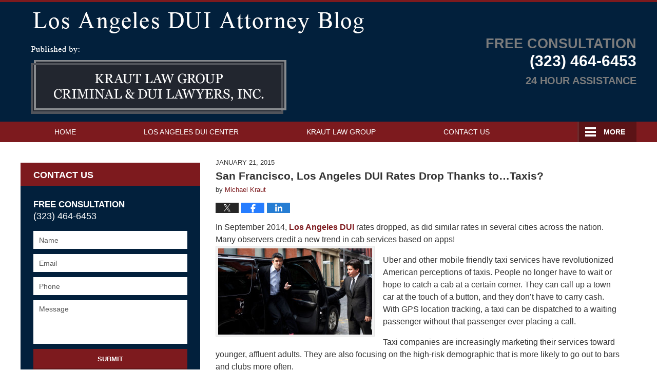

--- FILE ---
content_type: text/html; charset=UTF-8
request_url: https://www.losangelesduiattorneyblog.com/san-francisco-los-angeles-dui-rates-drop-thanks-totaxis/
body_size: 13873
content:
<!DOCTYPE html>
<html class="no-js displaymode-full" itemscope itemtype="http://schema.org/Blog" lang="en-US">
	<head prefix="og: http://ogp.me/ns# article: http://ogp.me/ns/article#" >
		<meta http-equiv="Content-Type" content="text/html; charset=utf-8" />
		<title>San Francisco, Los Angeles DUI Rates Drop Thanks to…Taxis? &#8212; Los Angeles DUI Attorney Blog &#8212; January 21, 2015</title>
		<meta name="viewport" content="width=device-width, initial-scale=1.0" />

		<link rel="stylesheet" type="text/css" media="all" href="/jresources/v/20250616221317/css/main.css" />


		<script type="text/javascript">
			document.documentElement.className = document.documentElement.className.replace(/\bno-js\b/,"js");
		</script>

		<meta name="referrer" content="origin" />
		<meta name="referrer" content="unsafe-url" />

		<meta name='robots' content='index, follow, max-image-preview:large, max-snippet:-1, max-video-preview:-1' />
	<style>img:is([sizes="auto" i], [sizes^="auto," i]) { contain-intrinsic-size: 3000px 1500px }</style>
	
	<!-- This site is optimized with the Yoast SEO plugin v25.7 - https://yoast.com/wordpress/plugins/seo/ -->
	<meta name="description" content="In September 2014, Los Angeles DUI rates dropped, as did similar rates in several cities across the nation. Many observers credit a new trend in cab &#8212; January 21, 2015" />
	<link rel="canonical" href="https://www.losangelesduiattorneyblog.com/san-francisco-los-angeles-dui-rates-drop-thanks-totaxis/" />
	<meta name="twitter:label1" content="Written by" />
	<meta name="twitter:data1" content="Michael Kraut" />
	<meta name="twitter:label2" content="Est. reading time" />
	<meta name="twitter:data2" content="2 minutes" />
	<!-- / Yoast SEO plugin. -->


<link rel='dns-prefetch' href='//stats.wp.com' />
<link rel='dns-prefetch' href='//v0.wordpress.com' />
<link rel="alternate" type="application/rss+xml" title="Los Angeles DUI Attorney Blog &raquo; Feed" href="https://www.losangelesduiattorneyblog.com/feed/" />
<link rel="alternate" type="application/rss+xml" title="Los Angeles DUI Attorney Blog &raquo; Comments Feed" href="https://www.losangelesduiattorneyblog.com/comments/feed/" />
<script type="text/javascript">
/* <![CDATA[ */
window._wpemojiSettings = {"baseUrl":"https:\/\/s.w.org\/images\/core\/emoji\/16.0.1\/72x72\/","ext":".png","svgUrl":"https:\/\/s.w.org\/images\/core\/emoji\/16.0.1\/svg\/","svgExt":".svg","source":{"concatemoji":"https:\/\/www.losangelesduiattorneyblog.com\/wp-includes\/js\/wp-emoji-release.min.js?ver=7f08c3448240c80842b50f945023b5cf"}};
/*! This file is auto-generated */
!function(s,n){var o,i,e;function c(e){try{var t={supportTests:e,timestamp:(new Date).valueOf()};sessionStorage.setItem(o,JSON.stringify(t))}catch(e){}}function p(e,t,n){e.clearRect(0,0,e.canvas.width,e.canvas.height),e.fillText(t,0,0);var t=new Uint32Array(e.getImageData(0,0,e.canvas.width,e.canvas.height).data),a=(e.clearRect(0,0,e.canvas.width,e.canvas.height),e.fillText(n,0,0),new Uint32Array(e.getImageData(0,0,e.canvas.width,e.canvas.height).data));return t.every(function(e,t){return e===a[t]})}function u(e,t){e.clearRect(0,0,e.canvas.width,e.canvas.height),e.fillText(t,0,0);for(var n=e.getImageData(16,16,1,1),a=0;a<n.data.length;a++)if(0!==n.data[a])return!1;return!0}function f(e,t,n,a){switch(t){case"flag":return n(e,"\ud83c\udff3\ufe0f\u200d\u26a7\ufe0f","\ud83c\udff3\ufe0f\u200b\u26a7\ufe0f")?!1:!n(e,"\ud83c\udde8\ud83c\uddf6","\ud83c\udde8\u200b\ud83c\uddf6")&&!n(e,"\ud83c\udff4\udb40\udc67\udb40\udc62\udb40\udc65\udb40\udc6e\udb40\udc67\udb40\udc7f","\ud83c\udff4\u200b\udb40\udc67\u200b\udb40\udc62\u200b\udb40\udc65\u200b\udb40\udc6e\u200b\udb40\udc67\u200b\udb40\udc7f");case"emoji":return!a(e,"\ud83e\udedf")}return!1}function g(e,t,n,a){var r="undefined"!=typeof WorkerGlobalScope&&self instanceof WorkerGlobalScope?new OffscreenCanvas(300,150):s.createElement("canvas"),o=r.getContext("2d",{willReadFrequently:!0}),i=(o.textBaseline="top",o.font="600 32px Arial",{});return e.forEach(function(e){i[e]=t(o,e,n,a)}),i}function t(e){var t=s.createElement("script");t.src=e,t.defer=!0,s.head.appendChild(t)}"undefined"!=typeof Promise&&(o="wpEmojiSettingsSupports",i=["flag","emoji"],n.supports={everything:!0,everythingExceptFlag:!0},e=new Promise(function(e){s.addEventListener("DOMContentLoaded",e,{once:!0})}),new Promise(function(t){var n=function(){try{var e=JSON.parse(sessionStorage.getItem(o));if("object"==typeof e&&"number"==typeof e.timestamp&&(new Date).valueOf()<e.timestamp+604800&&"object"==typeof e.supportTests)return e.supportTests}catch(e){}return null}();if(!n){if("undefined"!=typeof Worker&&"undefined"!=typeof OffscreenCanvas&&"undefined"!=typeof URL&&URL.createObjectURL&&"undefined"!=typeof Blob)try{var e="postMessage("+g.toString()+"("+[JSON.stringify(i),f.toString(),p.toString(),u.toString()].join(",")+"));",a=new Blob([e],{type:"text/javascript"}),r=new Worker(URL.createObjectURL(a),{name:"wpTestEmojiSupports"});return void(r.onmessage=function(e){c(n=e.data),r.terminate(),t(n)})}catch(e){}c(n=g(i,f,p,u))}t(n)}).then(function(e){for(var t in e)n.supports[t]=e[t],n.supports.everything=n.supports.everything&&n.supports[t],"flag"!==t&&(n.supports.everythingExceptFlag=n.supports.everythingExceptFlag&&n.supports[t]);n.supports.everythingExceptFlag=n.supports.everythingExceptFlag&&!n.supports.flag,n.DOMReady=!1,n.readyCallback=function(){n.DOMReady=!0}}).then(function(){return e}).then(function(){var e;n.supports.everything||(n.readyCallback(),(e=n.source||{}).concatemoji?t(e.concatemoji):e.wpemoji&&e.twemoji&&(t(e.twemoji),t(e.wpemoji)))}))}((window,document),window._wpemojiSettings);
/* ]]> */
</script>
<style id='wp-emoji-styles-inline-css' type='text/css'>

	img.wp-smiley, img.emoji {
		display: inline !important;
		border: none !important;
		box-shadow: none !important;
		height: 1em !important;
		width: 1em !important;
		margin: 0 0.07em !important;
		vertical-align: -0.1em !important;
		background: none !important;
		padding: 0 !important;
	}
</style>
<link rel='stylesheet' id='wp-block-library-css' href='https://www.losangelesduiattorneyblog.com/wp-includes/css/dist/block-library/style.min.css?ver=7f08c3448240c80842b50f945023b5cf' type='text/css' media='all' />
<style id='classic-theme-styles-inline-css' type='text/css'>
/*! This file is auto-generated */
.wp-block-button__link{color:#fff;background-color:#32373c;border-radius:9999px;box-shadow:none;text-decoration:none;padding:calc(.667em + 2px) calc(1.333em + 2px);font-size:1.125em}.wp-block-file__button{background:#32373c;color:#fff;text-decoration:none}
</style>
<style id='global-styles-inline-css' type='text/css'>
:root{--wp--preset--aspect-ratio--square: 1;--wp--preset--aspect-ratio--4-3: 4/3;--wp--preset--aspect-ratio--3-4: 3/4;--wp--preset--aspect-ratio--3-2: 3/2;--wp--preset--aspect-ratio--2-3: 2/3;--wp--preset--aspect-ratio--16-9: 16/9;--wp--preset--aspect-ratio--9-16: 9/16;--wp--preset--color--black: #000000;--wp--preset--color--cyan-bluish-gray: #abb8c3;--wp--preset--color--white: #ffffff;--wp--preset--color--pale-pink: #f78da7;--wp--preset--color--vivid-red: #cf2e2e;--wp--preset--color--luminous-vivid-orange: #ff6900;--wp--preset--color--luminous-vivid-amber: #fcb900;--wp--preset--color--light-green-cyan: #7bdcb5;--wp--preset--color--vivid-green-cyan: #00d084;--wp--preset--color--pale-cyan-blue: #8ed1fc;--wp--preset--color--vivid-cyan-blue: #0693e3;--wp--preset--color--vivid-purple: #9b51e0;--wp--preset--gradient--vivid-cyan-blue-to-vivid-purple: linear-gradient(135deg,rgba(6,147,227,1) 0%,rgb(155,81,224) 100%);--wp--preset--gradient--light-green-cyan-to-vivid-green-cyan: linear-gradient(135deg,rgb(122,220,180) 0%,rgb(0,208,130) 100%);--wp--preset--gradient--luminous-vivid-amber-to-luminous-vivid-orange: linear-gradient(135deg,rgba(252,185,0,1) 0%,rgba(255,105,0,1) 100%);--wp--preset--gradient--luminous-vivid-orange-to-vivid-red: linear-gradient(135deg,rgba(255,105,0,1) 0%,rgb(207,46,46) 100%);--wp--preset--gradient--very-light-gray-to-cyan-bluish-gray: linear-gradient(135deg,rgb(238,238,238) 0%,rgb(169,184,195) 100%);--wp--preset--gradient--cool-to-warm-spectrum: linear-gradient(135deg,rgb(74,234,220) 0%,rgb(151,120,209) 20%,rgb(207,42,186) 40%,rgb(238,44,130) 60%,rgb(251,105,98) 80%,rgb(254,248,76) 100%);--wp--preset--gradient--blush-light-purple: linear-gradient(135deg,rgb(255,206,236) 0%,rgb(152,150,240) 100%);--wp--preset--gradient--blush-bordeaux: linear-gradient(135deg,rgb(254,205,165) 0%,rgb(254,45,45) 50%,rgb(107,0,62) 100%);--wp--preset--gradient--luminous-dusk: linear-gradient(135deg,rgb(255,203,112) 0%,rgb(199,81,192) 50%,rgb(65,88,208) 100%);--wp--preset--gradient--pale-ocean: linear-gradient(135deg,rgb(255,245,203) 0%,rgb(182,227,212) 50%,rgb(51,167,181) 100%);--wp--preset--gradient--electric-grass: linear-gradient(135deg,rgb(202,248,128) 0%,rgb(113,206,126) 100%);--wp--preset--gradient--midnight: linear-gradient(135deg,rgb(2,3,129) 0%,rgb(40,116,252) 100%);--wp--preset--font-size--small: 13px;--wp--preset--font-size--medium: 20px;--wp--preset--font-size--large: 36px;--wp--preset--font-size--x-large: 42px;--wp--preset--spacing--20: 0.44rem;--wp--preset--spacing--30: 0.67rem;--wp--preset--spacing--40: 1rem;--wp--preset--spacing--50: 1.5rem;--wp--preset--spacing--60: 2.25rem;--wp--preset--spacing--70: 3.38rem;--wp--preset--spacing--80: 5.06rem;--wp--preset--shadow--natural: 6px 6px 9px rgba(0, 0, 0, 0.2);--wp--preset--shadow--deep: 12px 12px 50px rgba(0, 0, 0, 0.4);--wp--preset--shadow--sharp: 6px 6px 0px rgba(0, 0, 0, 0.2);--wp--preset--shadow--outlined: 6px 6px 0px -3px rgba(255, 255, 255, 1), 6px 6px rgba(0, 0, 0, 1);--wp--preset--shadow--crisp: 6px 6px 0px rgba(0, 0, 0, 1);}:where(.is-layout-flex){gap: 0.5em;}:where(.is-layout-grid){gap: 0.5em;}body .is-layout-flex{display: flex;}.is-layout-flex{flex-wrap: wrap;align-items: center;}.is-layout-flex > :is(*, div){margin: 0;}body .is-layout-grid{display: grid;}.is-layout-grid > :is(*, div){margin: 0;}:where(.wp-block-columns.is-layout-flex){gap: 2em;}:where(.wp-block-columns.is-layout-grid){gap: 2em;}:where(.wp-block-post-template.is-layout-flex){gap: 1.25em;}:where(.wp-block-post-template.is-layout-grid){gap: 1.25em;}.has-black-color{color: var(--wp--preset--color--black) !important;}.has-cyan-bluish-gray-color{color: var(--wp--preset--color--cyan-bluish-gray) !important;}.has-white-color{color: var(--wp--preset--color--white) !important;}.has-pale-pink-color{color: var(--wp--preset--color--pale-pink) !important;}.has-vivid-red-color{color: var(--wp--preset--color--vivid-red) !important;}.has-luminous-vivid-orange-color{color: var(--wp--preset--color--luminous-vivid-orange) !important;}.has-luminous-vivid-amber-color{color: var(--wp--preset--color--luminous-vivid-amber) !important;}.has-light-green-cyan-color{color: var(--wp--preset--color--light-green-cyan) !important;}.has-vivid-green-cyan-color{color: var(--wp--preset--color--vivid-green-cyan) !important;}.has-pale-cyan-blue-color{color: var(--wp--preset--color--pale-cyan-blue) !important;}.has-vivid-cyan-blue-color{color: var(--wp--preset--color--vivid-cyan-blue) !important;}.has-vivid-purple-color{color: var(--wp--preset--color--vivid-purple) !important;}.has-black-background-color{background-color: var(--wp--preset--color--black) !important;}.has-cyan-bluish-gray-background-color{background-color: var(--wp--preset--color--cyan-bluish-gray) !important;}.has-white-background-color{background-color: var(--wp--preset--color--white) !important;}.has-pale-pink-background-color{background-color: var(--wp--preset--color--pale-pink) !important;}.has-vivid-red-background-color{background-color: var(--wp--preset--color--vivid-red) !important;}.has-luminous-vivid-orange-background-color{background-color: var(--wp--preset--color--luminous-vivid-orange) !important;}.has-luminous-vivid-amber-background-color{background-color: var(--wp--preset--color--luminous-vivid-amber) !important;}.has-light-green-cyan-background-color{background-color: var(--wp--preset--color--light-green-cyan) !important;}.has-vivid-green-cyan-background-color{background-color: var(--wp--preset--color--vivid-green-cyan) !important;}.has-pale-cyan-blue-background-color{background-color: var(--wp--preset--color--pale-cyan-blue) !important;}.has-vivid-cyan-blue-background-color{background-color: var(--wp--preset--color--vivid-cyan-blue) !important;}.has-vivid-purple-background-color{background-color: var(--wp--preset--color--vivid-purple) !important;}.has-black-border-color{border-color: var(--wp--preset--color--black) !important;}.has-cyan-bluish-gray-border-color{border-color: var(--wp--preset--color--cyan-bluish-gray) !important;}.has-white-border-color{border-color: var(--wp--preset--color--white) !important;}.has-pale-pink-border-color{border-color: var(--wp--preset--color--pale-pink) !important;}.has-vivid-red-border-color{border-color: var(--wp--preset--color--vivid-red) !important;}.has-luminous-vivid-orange-border-color{border-color: var(--wp--preset--color--luminous-vivid-orange) !important;}.has-luminous-vivid-amber-border-color{border-color: var(--wp--preset--color--luminous-vivid-amber) !important;}.has-light-green-cyan-border-color{border-color: var(--wp--preset--color--light-green-cyan) !important;}.has-vivid-green-cyan-border-color{border-color: var(--wp--preset--color--vivid-green-cyan) !important;}.has-pale-cyan-blue-border-color{border-color: var(--wp--preset--color--pale-cyan-blue) !important;}.has-vivid-cyan-blue-border-color{border-color: var(--wp--preset--color--vivid-cyan-blue) !important;}.has-vivid-purple-border-color{border-color: var(--wp--preset--color--vivid-purple) !important;}.has-vivid-cyan-blue-to-vivid-purple-gradient-background{background: var(--wp--preset--gradient--vivid-cyan-blue-to-vivid-purple) !important;}.has-light-green-cyan-to-vivid-green-cyan-gradient-background{background: var(--wp--preset--gradient--light-green-cyan-to-vivid-green-cyan) !important;}.has-luminous-vivid-amber-to-luminous-vivid-orange-gradient-background{background: var(--wp--preset--gradient--luminous-vivid-amber-to-luminous-vivid-orange) !important;}.has-luminous-vivid-orange-to-vivid-red-gradient-background{background: var(--wp--preset--gradient--luminous-vivid-orange-to-vivid-red) !important;}.has-very-light-gray-to-cyan-bluish-gray-gradient-background{background: var(--wp--preset--gradient--very-light-gray-to-cyan-bluish-gray) !important;}.has-cool-to-warm-spectrum-gradient-background{background: var(--wp--preset--gradient--cool-to-warm-spectrum) !important;}.has-blush-light-purple-gradient-background{background: var(--wp--preset--gradient--blush-light-purple) !important;}.has-blush-bordeaux-gradient-background{background: var(--wp--preset--gradient--blush-bordeaux) !important;}.has-luminous-dusk-gradient-background{background: var(--wp--preset--gradient--luminous-dusk) !important;}.has-pale-ocean-gradient-background{background: var(--wp--preset--gradient--pale-ocean) !important;}.has-electric-grass-gradient-background{background: var(--wp--preset--gradient--electric-grass) !important;}.has-midnight-gradient-background{background: var(--wp--preset--gradient--midnight) !important;}.has-small-font-size{font-size: var(--wp--preset--font-size--small) !important;}.has-medium-font-size{font-size: var(--wp--preset--font-size--medium) !important;}.has-large-font-size{font-size: var(--wp--preset--font-size--large) !important;}.has-x-large-font-size{font-size: var(--wp--preset--font-size--x-large) !important;}
:where(.wp-block-post-template.is-layout-flex){gap: 1.25em;}:where(.wp-block-post-template.is-layout-grid){gap: 1.25em;}
:where(.wp-block-columns.is-layout-flex){gap: 2em;}:where(.wp-block-columns.is-layout-grid){gap: 2em;}
:root :where(.wp-block-pullquote){font-size: 1.5em;line-height: 1.6;}
</style>
<script type="text/javascript" src="https://www.losangelesduiattorneyblog.com/wp-includes/js/jquery/jquery.min.js?ver=3.7.1" id="jquery-core-js"></script>
<script type="text/javascript" src="https://www.losangelesduiattorneyblog.com/wp-includes/js/jquery/jquery-migrate.min.js?ver=3.4.1" id="jquery-migrate-js"></script>
<link rel="https://api.w.org/" href="https://www.losangelesduiattorneyblog.com/wp-json/" /><link rel="alternate" title="JSON" type="application/json" href="https://www.losangelesduiattorneyblog.com/wp-json/wp/v2/posts/1534" /><link rel="EditURI" type="application/rsd+xml" title="RSD" href="https://www.losangelesduiattorneyblog.com/xmlrpc.php?rsd" />

<link rel='shortlink' href='https://wp.me/p4lxra-oK' />
<link rel="alternate" title="oEmbed (JSON)" type="application/json+oembed" href="https://www.losangelesduiattorneyblog.com/wp-json/oembed/1.0/embed?url=https%3A%2F%2Fwww.losangelesduiattorneyblog.com%2Fsan-francisco-los-angeles-dui-rates-drop-thanks-totaxis%2F" />
<link rel="alternate" title="oEmbed (XML)" type="text/xml+oembed" href="https://www.losangelesduiattorneyblog.com/wp-json/oembed/1.0/embed?url=https%3A%2F%2Fwww.losangelesduiattorneyblog.com%2Fsan-francisco-los-angeles-dui-rates-drop-thanks-totaxis%2F&#038;format=xml" />
	<style>img#wpstats{display:none}</style>
		<link rel="amphtml" href="https://www.losangelesduiattorneyblog.com/amp/san-francisco-los-angeles-dui-rates-drop-thanks-totaxis/" />
		<!-- Willow Authorship Tags -->
<link href="https://www.losangelescriminallawyer.pro/" rel="publisher" />
<link href="https://www.losangelescriminallawyer.pro/michael-e-kraut-managing-attorney.html" rel="author" />

<!-- End Willow Authorship Tags -->		<!-- Willow Opengraph and Twitter Cards -->
<meta name="twitter:creator" content="@LACrimeLawyer" />
<meta name="twitter:card" content="summary" />
<meta name="twitter:url" content="https://wp.me/p4lxra-oK" />
<meta name="twitter:title" content="San Francisco, Los Angeles DUI Rates Drop Thanks to…Taxis?" />
<meta name="twitter:description" content="In September 2014, Los Angeles DUI rates dropped, as did similar rates in several cities across the nation. Many observers credit a new trend in cab services based on apps! Uber and other mobile ..." />
<meta name="twitter:image" content="https://www.losangelesduiattorneyblog.com/files/2025/03/social-image-logo-og.jpg" />
<meta property="article:published_time" content="2015-01-21T18:54:10-08:00" />
<meta property="article:modified_time" content="2015-01-24T18:57:04-08:00" />
<meta property="article:section" content="DUI" />
<meta property="article:author" content="https://www.facebook.com/michael.kraut.98" />
<meta property="og:url" content="https://www.losangelesduiattorneyblog.com/san-francisco-los-angeles-dui-rates-drop-thanks-totaxis/" />
<meta property="og:title" content="San Francisco, Los Angeles DUI Rates Drop Thanks to…Taxis?" />
<meta property="og:description" content="In September 2014, Los Angeles DUI rates dropped, as did similar rates in several cities across the nation. Many observers credit a new trend in cab services based on apps! Uber and other mobile ..." />
<meta property="og:type" content="article" />
<meta property="og:image" content="https://www.losangelesduiattorneyblog.com/files/2025/03/social-image-logo-og.jpg" />
<meta property="og:image:width" content="1200" />
<meta property="og:image:height" content="1200" />
<meta property="og:image:url" content="https://www.losangelesduiattorneyblog.com/files/2025/03/social-image-logo-og.jpg" />
<meta property="og:image:secure_url" content="https://www.losangelesduiattorneyblog.com/files/2025/03/social-image-logo-og.jpg" />
<meta property="og:site_name" content="Los Angeles DUI Attorney Blog" />

<!-- End Willow Opengraph and Twitter Cards -->

				<link rel="shortcut icon" type="image/x-icon" href="/jresources/v/20250616221317/icons/favicon.ico"  />
<!-- Google Analytics Metadata -->
<script> window.jmetadata = window.jmetadata || { site: { id: '309', installation: 'lawblogger', name: 'losangelesduiattorneyblog-com',  willow: '1', domain: 'losangelesduiattorneyblog.com', key: 'Li0tLSAuLi0gLi4uIC0gLi4gLi1sb3NhbmdlbGVzZHVpYXR0b3JuZXlibG9nLmNvbQ==' }, analytics: { ga4: [ { measurementId: 'G-1C7LT7FGHQ' } ] } } </script>
<!-- End of Google Analytics Metadata -->

<!-- Google Tag Manager -->
<script>(function(w,d,s,l,i){w[l]=w[l]||[];w[l].push({'gtm.start': new Date().getTime(),event:'gtm.js'});var f=d.getElementsByTagName(s)[0], j=d.createElement(s),dl=l!='dataLayer'?'&l='+l:'';j.async=true;j.src= 'https://www.googletagmanager.com/gtm.js?id='+i+dl;f.parentNode.insertBefore(j,f); })(window,document,'script','dataLayer','GTM-PHFNLNH');</script>
<!-- End Google Tag Manager -->

<link rel="next" href="https://www.losangelesduiattorneyblog.com/los-angeles-dui-community-saddened-redondo-beach-driver-kills-three-taking-prescription-drugs/" />
<link rel="prev" href="https://www.losangelesduiattorneyblog.com/colorado-explores-much-harsher-dui-laws-implications-los-angeles-dui-law-near-future/" />

	<script async defer src="https://justatic.com/e/widgets/js/justia.js"></script>

	</head>
	<body class="willow willow-responsive wp-singular post-template-default single single-post postid-1534 single-format-standard wp-theme-Willow-Responsive">
	<div id="top-numbers-v2" class="tnv2-sticky top-numbers-v2">
  <ul>
    <li>
      Free Consultation <strong>(323) 464-6453</strong> 
      <a 
        class="tnv2-button" 
        rel="nofollow"
        href="tel:13234646453" 
        data-gtm-location="Sticky Header" 
        data-gtm-value="13234646453"
        data-gtm-action="Contact" 
        data-gtm-category="Phones" 
        data-gtm-device="Mobile" 
        data-gtm-event="phone_contact"
        data-gtm-label="Call" 
        data-gtm-target="Button" 
        data-gtm-type="click">Tap Here To Call Us</a>
      </li>
  </ul>
</div>

<div id="fb-root"></div>

		<div class="container">
			<div class="cwrap">

			<!-- HEADER -->
			<header id="header" role="banner">
							<div class="above_header_widgets_all"><div id="text-6" class="widget above-header-widgets above-header-widgets-allpage widget_text"><strong class="widget-title above-header-widgets-title above-header-widgets-allpage-title">Header</strong><div class="content widget-content above-header-widgets-content above-header-widgets-allpage-content">			<div class="textwidget"><div class="blogname-wrapper"><a href="/" class="main-blogname"><strong class="inner-blogname">Los Angeles DUI Attorney Blog</strong></a></div>
</div>
		</div></div></div>
							<div id="head" class="header-tag-group">

					<div id="logo">
						<a href="https://www.losangelesduiattorneyblog.com/">							<img src="/jresources/v/20250616221317/images/logo.png" id="mainlogo" alt="Kraut Law Group Criminal & DUI Lawyers, Inc." />
							Los Angeles DUI Attorney Blog</a>
					</div>
					        
                    <div id="tagline">
            <a href="https://www.losangelescriminallawyer.pro/">
                	<span class="cta-text-line1">Free Consultation</span>
					<span class="cta-text-line2">(323) 464-6453</span>
					<span class="cta-text-line3"></span>
					<span class="cta-text-line4">24 Hour Assistance</span>
            </a>
            
        </div>
        				</div><!--/#head-->
				<nav id="main-nav" role="navigation">
					<span class="visuallyhidden">Navigation</span>
					<div id="topnav" class="topnav nav-custom"><ul id="tnav-toplevel" class="menu"><li id="menu-item-10" class="priority_1 menu-item menu-item-type-custom menu-item-object-custom menu-item-home menu-item-10"><a href="https://www.losangelesduiattorneyblog.com/">Home</a></li>
<li id="menu-item-14" class="priority_3 menu-item menu-item-type-custom menu-item-object-custom menu-item-14"><a href="https://www.losangelescriminallawyer.pro/los-angeles-dui-center.html">Los Angeles DUI Center</a></li>
<li id="menu-item-12" class="priority_2 menu-item menu-item-type-custom menu-item-object-custom menu-item-12"><a href="https://www.losangelescriminallawyer.pro/">Kraut Law Group</a></li>
<li id="menu-item-13" class="priority_3 menu-item menu-item-type-custom menu-item-object-custom menu-item-13"><a href="https://www.losangelescriminallawyer.pro/los-angeles-criminal-law-information-center.html">Practice Areas</a></li>
<li id="menu-item-15" class="priority_1 menu-item menu-item-type-custom menu-item-object-custom menu-item-15"><a href="https://www.losangelescriminallawyer.pro/contact-us.html">Contact Us</a></li>
</ul></div>				</nav>
							</header>

			            

            <!-- MAIN -->
            <div id="main">
	                            <div class="mwrap">
                	
                	
	                <section class="content">
	                		                	<div class="bodytext">
		                	

<article id="post-1534" class="entry post-1534 post type-post status-publish format-standard hentry category-dui category-dui-crime-and-punishment category-dui-punishment tag-lyft-dui tag-uber-dui" itemprop="blogPost" itemtype="http://schema.org/BlogPosting" itemscope>
	<link itemprop="mainEntityOfPage" href="https://www.losangelesduiattorneyblog.com/san-francisco-los-angeles-dui-rates-drop-thanks-totaxis/" />
	<div class="inner-wrapper">
		<header>

			
			
						<div id="default-featured-image-1534-post-id-1534" itemprop="image" itemtype="http://schema.org/ImageObject" itemscope>
	<link itemprop="url" href="https://www.losangelesduiattorneyblog.com/files/2025/03/social-image-logo-og.jpg" />
	<meta itemprop="width" content="1200" />
	<meta itemprop="height" content="1200" />
	<meta itemprop="representativeOfPage" content="http://schema.org/False" />
</div>
			<div class="published-date"><span class="published-date-label"></span> <time datetime="2015-01-21T18:54:10-08:00" class="post-date published" itemprop="datePublished" pubdate>January 21, 2015</time></div>
			
			
            <h1 class="entry-title" itemprop="name">San Francisco, Los Angeles DUI Rates Drop Thanks to…Taxis?</h1>
                <meta itemprop="headline" content="San Francisco, Los Angeles DUI Rates Drop Thanks to…Taxis?" />
			
			
			<div class="author vcard">by <span itemprop="author" itemtype="http://schema.org/Person" itemscope><a href="https://www.losangelescriminallawyer.pro/michael-e-kraut-managing-attorney.html" class="url fn author-krautlawgroup2 author-1035 post-author-link" rel="author" target="_self" itemprop="url"><span itemprop="name">Michael Kraut</span></a><meta itemprop="sameAs" content="https://twitter.com/LACrimeLawyer" /><meta itemprop="sameAs" content="https://www.facebook.com/michael.kraut.98" /><meta itemprop="sameAs" content="https://www.linkedin.com/in/michaelkraut" /><meta itemprop="sameAs" content="http://lawyers.justia.com/lawyer/michael-eric-kraut-154028" /></span></div>
			
			<div class="sharelinks sharelinks-1534 sharelinks-horizontal" id="sharelinks-1534">
	<a href="https://twitter.com/intent/tweet?url=https%3A%2F%2Fwp.me%2Fp4lxra-oK&amp;text=San+Francisco%2C+Los+Angeles+DUI+Rates+Drop+Thanks+to%E2%80%A6Taxis%3F&amp;related=LACrimeLawyer%3APost+Author" target="_blank"  onclick="javascript:window.open(this.href, '', 'menubar=no,toolbar=no,resizable=yes,scrollbars=yes,height=600,width=600');return false;"><img src="https://www.losangelesduiattorneyblog.com/wp-content/themes/Willow-Responsive/images/share/twitter.gif" alt="Tweet this Post" /></a>
	<a href="https://www.facebook.com/sharer/sharer.php?u=https%3A%2F%2Fwww.losangelesduiattorneyblog.com%2Fsan-francisco-los-angeles-dui-rates-drop-thanks-totaxis%2F" target="_blank"  onclick="javascript:window.open(this.href, '', 'menubar=no,toolbar=no,resizable=yes,scrollbars=yes,height=600,width=600');return false;"><img src="https://www.losangelesduiattorneyblog.com/wp-content/themes/Willow-Responsive/images/share/fb.gif" alt="Share on Facebook" /></a>
	<a href="http://www.linkedin.com/shareArticle?mini=true&amp;url=https%3A%2F%2Fwww.losangelesduiattorneyblog.com%2Fsan-francisco-los-angeles-dui-rates-drop-thanks-totaxis%2F&amp;title=San+Francisco%2C+Los+Angeles+DUI+Rates+Drop+Thanks+to%E2%80%A6Taxis%3F&amp;source=Los+Angeles+DUI+Attorney+Blog" target="_blank"  onclick="javascript:window.open(this.href, '', 'menubar=no,toolbar=no,resizable=yes,scrollbars=yes,height=600,width=600');return false;"><img src="https://www.losangelesduiattorneyblog.com/wp-content/themes/Willow-Responsive/images/share/linkedin.gif" alt="Share on LinkedIn" /></a>
</div>					</header>
		<div class="content" itemprop="articleBody">
									<div class="entry-content">
								<p>In September 2014,<a href="https://www.losangelescriminallawyer.pro/california-dui-law.html"> Los Angeles DUI</a> rates dropped, as did similar rates in several cities across the nation. Many observers credit a new trend in cab services based on apps!<a href="https://www.losangelesduiattorneyblog.com/files/2015/01/uber-DUI.jpg"><img fetchpriority="high" decoding="async" class="alignleft wp-image-1535 size-medium" src="https://www.losangelesduiattorneyblog.com/files/2015/01/uber-DUI-300x168.jpg" alt="uber-DUI" width="300" height="168" srcset="https://www.losangelesduiattorneyblog.com/files/2015/01/uber-DUI-300x168.jpg 300w, https://www.losangelesduiattorneyblog.com/files/2015/01/uber-DUI-1000x562.jpg 1000w, https://www.losangelesduiattorneyblog.com/files/2015/01/uber-DUI-213x120.jpg 213w, https://www.losangelesduiattorneyblog.com/files/2015/01/uber-DUI.jpg 1024w" sizes="(max-width: 300px) 100vw, 300px" /></a></p>
<p>Uber and other mobile friendly taxi services have revolutionized American perceptions of taxis. People no longer have to wait or hope to catch a cab at a certain corner. They can call up a town car at the touch of a button, and they don’t have to carry cash. With GPS location tracking, a taxi can be dispatched to a waiting passenger without that passenger ever placing a call.</p>
<p>Taxi companies are increasingly marketing their services toward younger, affluent adults. They are also focusing on the high-risk demographic that is more likely to go out to bars and clubs more often.</p>
<p>And it’s working.</p>
<p>Two companies in particular have seen a growing demand for their business, Lyft and Uber. They present themselves as trendy companies, marketing themselves on bathroom walls and underneath bar stools. Their goal is to make a taxicab seem cool enough to call.</p>
<p>The arrival of these services and the advent of other so-called “rideshare” programs have had a measurable impact. San Francisco DUI rates have consistently fallen since Uber and other modern taxi companies started service there. DUI arrests have fallen by nearly 10% in Seattle, since the expansion of Uber’s taxicabs. In 2013, Los Angeles saw a 14% drop after a 10% increase in 2012. The difference? The availability of ride-share services.</p>
<p>There’s a positive, direct correlation between decreasing DUI arrests and these services becoming available to young adults. If this trend continues, we’ll likely see these services expand and receive additional media coverage in the near future. If revenue is any indication, rideshare services are here to stay; hopefully, they’ll continue to drive down DUI rates in cities across the country.</p>
<p>Do you need assistance constructing an appropriate response to a DUI charge? Look to the Kraut Law Group Criminal &#038; DUI Lawyers, Inc.’ Michael Kraut for insight and peace of mind. Mr. Kraut is an experience <a href="https://www.losangelescriminallawyer.pro/california-dui-law.html">Los Angeles DUI attorney</a> with many relevant connections in the local legal community.</p>
<p><span id="more-1534"></span></p>
<p>Did you get arrested for a DUI in Los Angeles? If so, <a href="https://www.losangelescriminallawyer.pro/lawyer-attorney-1358053.html">contact</a> Los Angeles criminal defense attorney Michael Kraut for assistance by phone at (323) 464-6453 or online. We’re located at 6255 Sunset Boulevard, Suite 1520, Los Angeles, California 90028.</p>
							</div>
					</div>
		<footer>
							<div class="author vcard">by <span itemprop="author" itemtype="http://schema.org/Person" itemscope><a href="https://www.losangelescriminallawyer.pro/michael-e-kraut-managing-attorney.html" class="url fn author-krautlawgroup2 author-1035 post-author-link" rel="author" target="_self" itemprop="url"><span itemprop="name">Michael Kraut</span></a><meta itemprop="sameAs" content="https://twitter.com/LACrimeLawyer" /><meta itemprop="sameAs" content="https://www.facebook.com/michael.kraut.98" /><meta itemprop="sameAs" content="https://www.linkedin.com/in/michaelkraut" /><meta itemprop="sameAs" content="http://lawyers.justia.com/lawyer/michael-eric-kraut-154028" /></span></div>						<div itemprop="publisher" itemtype="http://schema.org/Organization" itemscope>
				<meta itemprop="name" content="Kraut Law Group Criminal & DUI Lawyers, Inc." />
				
<div itemprop="logo" itemtype="http://schema.org/ImageObject" itemscope>
	<link itemprop="url" href="https://www.losangelesduiattorneyblog.com/files/2025/03/KLGCDLawyers-logo.jpg" />
	<meta itemprop="height" content="60" />
	<meta itemprop="width" content="285" />
	<meta itemprop="representativeOfPage" content="http://schema.org/True" />
</div>
			</div>

			<div class="category-list"><span class="category-list-label">Posted in:</span> <span class="category-list-items"><a href="https://www.losangelesduiattorneyblog.com/category/dui/" title="View all posts in DUI" class="category-dui term-4 post-category-link">DUI</a>, <a href="https://www.losangelesduiattorneyblog.com/category/dui-crime-and-punishment/" title="View all posts in DUI Crime and Punishment" class="category-dui-crime-and-punishment term-7 post-category-link">DUI Crime and Punishment</a> and <a href="https://www.losangelesduiattorneyblog.com/category/dui-punishment/" title="View all posts in DUI Punishment" class="category-dui-punishment term-5 post-category-link">DUI Punishment</a></span></div><div class="tag-list"><span class="tag-list-label">Tagged:</span> <span class="tag-list-items"><a href="https://www.losangelesduiattorneyblog.com/tag/lyft-dui/" title="View all posts tagged with lyft dui" class="tag-lyft-dui term-143 post-tag-link">lyft dui</a> and <a href="https://www.losangelesduiattorneyblog.com/tag/uber-dui/" title="View all posts tagged with uber dui" class="tag-uber-dui term-142 post-tag-link">uber dui</a></span></div>			
			<div class="published-date"><span class="published-date-label"></span> <time datetime="2015-01-21T18:54:10-08:00" class="post-date published" itemprop="datePublished" pubdate>January 21, 2015</time></div>			<div class="visuallyhidden">Updated:
				<time datetime="2015-01-24T18:57:04-08:00" class="updated" itemprop="dateModified">January 24, 2015 6:57 pm</time>
			</div>

			
			
			
			
<!-- You can start editing here. -->


			<!-- If comments are closed. -->
		<p class="nocomments">Comments are closed.</p>

	

		</footer>

	</div>
</article>
	<div class="navigation">
		<nav id="post-pagination-bottom" class="pagination post-pagination" role="navigation">
		<span class="nav-prev"><a rel="prev" href="https://www.losangelesduiattorneyblog.com/colorado-explores-much-harsher-dui-laws-implications-los-angeles-dui-law-near-future/" title="Colorado Explores [Much] Harsher DUI Laws: Implications for Los Angeles DUI Law in the Near Future?"><span class="arrow-left">&laquo;</span> Previous</a></span> <span class="nav-sep">|</span> <span class="nav-home"><a rel="home" href="https://www.losangelesduiattorneyblog.com/">Home</a></span> <span class="nav-sep">|</span> <span class="nav-next"><a rel="next" href="https://www.losangelesduiattorneyblog.com/los-angeles-dui-community-saddened-redondo-beach-driver-kills-three-taking-prescription-drugs/" title="Los Angeles DUI Community Saddened as Redondo Beach Driver Kills Three After Taking Prescription Drugs">Next <span class="arrow-right">&raquo;</span></a></span>				</nav>
	</div>
								</div>

																<aside class="sidebar primary-sidebar sc-2 secondary-content" id="sc-2">
			</aside>

							
						</section>

						<aside class="sidebar secondary-sidebar sc-1 secondary-content" id="sc-1">
	    <div id="justia_contact_form-2" class="widget sidebar-widget primary-sidebar-widget justia_contact_form">
    <strong class="widget-title sidebar-widget-title primary-sidebar-widget-title">Contact Us</strong><div class="content widget-content sidebar-widget-content primary-sidebar-widget-content">
    <div class="formdesc">Free Consultation
<strong>(323) 464-6453</strong></div>
    <div id="contactform">
            <form data-gtm-label="Consultation Form" data-gtm-action="Submission" data-gtm-category="Forms" data-gtm-type="submission" data-gtm-conversion="1" id="genericcontactform" name="genericcontactform" action="/jshared/blog-contactus/" class="widget_form" data-validate="parsley">
            <div data-directive="j-recaptcha" data-recaptcha-key="6LdcbzosAAAAAEo_nKy3iE9O_NZp5RVt1E-30rdc" data-version="2" data-set-lang="en"></div>
            <div id="errmsg"></div>
            <input type="hidden" name="wpid" value="2" />
            <input type="hidden" name="5_From_Page" value="Los Angeles DUI Attorney Blog" />
            <input type="hidden" name="firm_name" value="Kraut Law Group Criminal & DUI Lawyers, Inc." />
            <input type="hidden" name="blog_name" value="Los Angeles DUI Attorney Blog" />
            <input type="hidden" name="site_id" value="" />
            <input type="hidden" name="prefix" value="309" />
            <input type="hidden" name="source" value="main" />
            <input type="hidden" name="source_off" value="" />
            <input type="hidden" name="return_url" value="https://www.losangelesduiattorneyblog.com/thank-you" />
            <input type="hidden" name="current_url" value="https://www.losangelesduiattorneyblog.com/san-francisco-los-angeles-dui-rates-drop-thanks-totaxis/" />
            <input type="hidden" name="big_or_small" value="big" />
            <input type="hidden" name="is_blog" value="yes" />
            <span class="fld name"><label class="visuallyhidden" for="Name">Name</label><input type="text" name="10_Name" id="Name" value=""  placeholder="Name"   class="required"  required/></span><span class="fld email"><label class="visuallyhidden" for="Email">Email</label><input type="email" name="20_Email" id="Email" value=""  placeholder="Email"   class="required"  required/></span><span class="fld phone"><label class="visuallyhidden" for="Phone">Phone</label><input type="tel" name="30_Phone" id="Phone" value=""  placeholder="Phone"  pattern="[\+\(\)\d -]+" title="Please enter a valid phone number."  class="required"  required/></span><span class="fld comments"><label class="visuallyhidden" for="Comments">Comments</label><textarea name="40_Comments" id="Comments"  placeholder="Message"  class="required"  required></textarea></span>
            
            
            
            
            <input type="hidden" name="required_fields" value="10_Name,20_Email,30_Phone,40_Comments" />
            <input type="hidden" name="form_location" value="Consultation Form">
            <span class="submit">
                <button type="submit" name="submitbtn">Submit</button>
            </span>
        </form>
    </div>
    <div style="display:none !important;" class="normal" id="jwpform-validation"></div>
    </div></div><div id="jwpw_connect-2" class="widget sidebar-widget primary-sidebar-widget jwpw_connect">
    <strong class="widget-title sidebar-widget-title primary-sidebar-widget-title">Connect</strong><div class="content widget-content sidebar-widget-content primary-sidebar-widget-content">
    
        <p class="connect-icons">
            <a href="https://www.facebook.com/pages/Los-Angeles-Criminal-Lawyers-Kraut-Law-Group/174187739843" target="_blank" title="Facebook"><img src="https://lawyers.justia.com/s/facebook-flat-64.png" alt="Facebook Icon" border="0" /></a><a href="https://twitter.com/lacrimelawyer" target="_blank" title="Twitter"><img src="https://lawyers.justia.com/s/twitter-flat-64.png" alt="Twitter Icon" border="0" /></a><a href="https://www.linkedin.com/company/482601?trk=tyah" target="_blank" title="LinkedIn"><img src="https://lawyers.justia.com/s/linkedin-flat-64.png" alt="LinkedIn Icon" border="0" /></a><a href="https://lawyers.justia.com/firm/kraut-law-group-14403" target="_blank" title="Justia"><img src="https://lawyers.justia.com/s/justia-flat-64.png" alt="Justia Icon" border="0" /></a><a href="http://rss.justia.com/LosAngelesDuiAttorneyBlogCom" target="_blank" title="Feed"><img src="https://lawyers.justia.com/s/rss-flat-64.png" alt="Feed Icon" border="0" /></a>
        </p>
        <script type="application/ld+json">
{ "@context": "http://schema.org",
  "@type": "http://schema.org/LegalService",
  "name": "Kraut Law Group Criminal & DUI Lawyers, Inc.",
  "image": "https://www.losangelesduiattorneyblog.com/files/2025/03/KLGCDLawyers-logo.jpg",
  "sameAs": ["https://www.facebook.com/pages/Los-Angeles-Criminal-Lawyers-Kraut-Law-Group/174187739843","https://twitter.com/lacrimelawyer","https://www.linkedin.com/company/482601?trk=tyah","https://lawyers.justia.com/firm/kraut-law-group-14403","http://rss.justia.com/LosAngelesDuiAttorneyBlogCom"],
  "address": {
    "@type": "PostalAddress",
    "addressCountry": "US"
  }
}
</script>
        
</div></div>
    <div id="jwpw_subscribe-2" class="widget sidebar-widget primary-sidebar-widget jwpw_subscribe">
    <strong class="widget-title sidebar-widget-title primary-sidebar-widget-title">Subscribe</strong><div class="content widget-content sidebar-widget-content primary-sidebar-widget-content">
        
        <div id="mailchimp_subscribe">
            <form action="https://justia.us13.list-manage.com/subscribe/post?u=c8bb2e166299c6e0578df3718&amp;id=95cf418439"
            method="post" id="mc-embedded-subscribe-form" name="mc-embedded-subscribe-form" class="validate" target="_blank" novalidate>
            <label for="mce-EMAIL">Subscribe to our mailing list</label>
            <input type="email" value="" name="EMAIL" class="mailchimp email" id="mce-EMAIL" placeholder="Email Address"/>
            <span class="submit">
                <button type="submit" name="subscribe">Subscribe</button>
            </span>
            </form></div>
    </div></div><div id="text-4" class="widget sidebar-widget primary-sidebar-widget widget_text"><strong class="widget-title sidebar-widget-title primary-sidebar-widget-title">Avvo</strong><div class="content widget-content sidebar-widget-content primary-sidebar-widget-content">			<div class="textwidget"><a href="https://www.avvo.com/attorneys/90028-ca-michael-kraut-302720.html?utm_campaign=avvo_rating&utm_content=1217583&utm_medium=avvo_badge&utm_source=avvo" rel="nofollow" target="_blank" title="AVVO Rating">
	<img src="/jresources/images/badge-avvo.png" alt="AVVO Rating"/>
</a></div>
		</div></div><div id="j_categories-2" class="widget sidebar-widget primary-sidebar-widget j_categories"><strong class="widget-title sidebar-widget-title primary-sidebar-widget-title">Topics</strong><div class="content widget-content sidebar-widget-content primary-sidebar-widget-content"><ul>
    <li class="cat-item cat-item-0"><a href="https://www.losangelesduiattorneyblog.com/category/dui-crime-and-punishment/">DUI Crime and Punishment <span>(464)</span></a></li>
    <li class="cat-item cat-item-1"><a href="https://www.losangelesduiattorneyblog.com/category/dui-consequences/">DUI Consequences <span>(459)</span></a></li>
    <li class="cat-item cat-item-2"><a href="https://www.losangelesduiattorneyblog.com/category/driving-under-the-influence-of-alcohol/">Driving Under the Influence of Alcohol <span>(437)</span></a></li>
    <li class="cat-item cat-item-3"><a href="https://www.losangelesduiattorneyblog.com/category/dui-punishment/">DUI Punishment <span>(340)</span></a></li>
    <li class="cat-item cat-item-4"><a href="https://www.losangelesduiattorneyblog.com/category/driving-under-the-influence/">Driving Under the Influence <span>(305)</span></a></li>
    <li class="cat-item cat-item-5"><a href="https://www.losangelesduiattorneyblog.com/category/celebrity-dui-arrests/">Celebrity DUI Arrests <span>(257)</span></a></li>
    <li class="cat-item cat-item-6"><a href="https://www.losangelesduiattorneyblog.com/category/dui/">DUI <span>(239)</span></a></li>
    <li class="cat-item cat-item-7"><a href="https://www.losangelesduiattorneyblog.com/category/dui-accidents/">DUI Accidents <span>(138)</span></a></li>
    <li class="cat-item cat-item-8"><a href="https://www.losangelesduiattorneyblog.com/category/san-fernando-dui-defense-attorney/">San Fernando DUI Defense Attorney <span>(122)</span></a></li>
    <li class="cat-item cat-item-9"><a href="https://www.losangelesduiattorneyblog.com/category/dui-field-sobriety-tests/">DUI Field Sobriety Tests <span>(102)</span></a></li>
    <li class="cat-item cat-item-10"><a href="https://www.losangelesduiattorneyblog.com/category/los-angeles-dui-criminal-defense/">Los Angeles DUI Criminal Defense <span>(97)</span></a></li>
    <li class="cat-item cat-item-11"><a href="https://www.losangelesduiattorneyblog.com/category/beverly-hills-dui-defense-attorney/">Beverly Hills DUI Defense Attorney <span>(89)</span></a></li>
    <span class="more-categories-link"><a href="/topics/">View More Topics</a></span></ul></div></div><div id="text-3" class="widget sidebar-widget primary-sidebar-widget widget_text"><strong class="widget-title sidebar-widget-title primary-sidebar-widget-title">Search</strong><div class="content widget-content sidebar-widget-content primary-sidebar-widget-content">			<div class="textwidget"><form action="https://www.losangelesduiattorneyblog.com/" class="searchform" id="searchform" method="get" role="search"><div><label for="s" class="visuallyhidden">Search on Los Angeles DUI Attorney Blog </label><input type="text" id="s" name="s" value="" placeholder="Enter Text"/><button type="submit" value="Search" id="searchsubmit">Search</button></div></form></div>
		</div></div><div id="text-2" class="widget sidebar-widget primary-sidebar-widget widget_text"><strong class="widget-title sidebar-widget-title primary-sidebar-widget-title">Our Other Blog</strong><div class="content widget-content sidebar-widget-content primary-sidebar-widget-content">			<div class="textwidget"><ul>
<li><a href="https://www.losangelescriminaldefenseattorneyblog.com/">Los Angeles Criminal Defense Attorney Blog</a></li>
</ul></div>
		</div></div>
		<div id="recent-posts-2" class="widget sidebar-widget primary-sidebar-widget widget_recent_entries">
		<strong class="widget-title sidebar-widget-title primary-sidebar-widget-title">Recent Entries</strong><div class="content widget-content sidebar-widget-content primary-sidebar-widget-content">
		<ul>
											<li>
					<a href="https://www.losangelesduiattorneyblog.com/criminal-defense-for-pharmacists-facing-criminal-charges-in-california/">Criminal Defense for Pharmacists Facing Criminal Charges in California</a>
											<span class="post-date">June 15, 2025</span>
									</li>
											<li>
					<a href="https://www.losangelesduiattorneyblog.com/criminal-defense-for-nurse-practitioners-in-california/">Criminal Defense for Nurse Practitioners in California</a>
											<span class="post-date">May 19, 2025</span>
									</li>
											<li>
					<a href="https://www.losangelesduiattorneyblog.com/criminal-defense-for-acupuncturists-in-california/">Criminal Defense for Acupuncturists in California</a>
											<span class="post-date">April 28, 2025</span>
									</li>
					</ul>

		</div></div></aside>

					</div>
				</div>


							<!-- FOOTER -->
				<footer id="footer">
					<span class="visuallyhidden">Contact Information</span>
					<div class="fcontainer">

						
						<div id="address">
    <div itemscope="" itemtype="https://schema.org/LegalService" class="slocation location_149 bloglocation">
        <link itemprop="url" href="https://www.losangelescriminallawyer.pro/">
        <link itemprop="image" href="https://www.losangelesduiattorneyblog.com/files/2016/08/KrautLogo.png">
        <meta itemprop="name" content="Kraut Law Group Criminal & DUI Lawyers, Inc.">
        <div itemprop="address" itemscope="" itemtype="https://schema.org/PostalAddress">
            <div itemprop="streetAddress">6255 Sunset Boulevard Suite 1520</div> <span itemprop="addressLocality">Los
                Angeles</span>, <span itemprop="addressRegion">CA</span> <span itemprop="postalCode">90028</span> <span
                itemprop="addressCountry"></span>
        </div> <span class="contacts"> <span>Local: <span itemprop="telephone">(323) 464-6453</span> </span> </span>
    </div>
    <div itemscope="" itemtype="https://schema.org/LegalService" class="slocation location_146 bloglocation">
        <link itemprop="url" href="https://www.losangelescriminallawyer.pro/">
        <link itemprop="image" href="https://www.losangelesduiattorneyblog.com/files/2016/08/KrautLogo.png">
        <meta itemprop="name" content="Kraut Law Group Criminal & DUI Lawyers, Inc.">
        <div itemprop="address" itemscope="" itemtype="https://schema.org/PostalAddress">
            <div itemprop="streetAddress">121 W Lexington Dr</div> <span
                itemprop="addressLocality">Glendale</span>, <span itemprop="addressRegion">CA</span> <span
                itemprop="postalCode">91203</span> <span itemprop="addressCountry"></span>
        </div> <span class="contacts"> <span>Phone: <span itemprop="telephone">(818) 459-5829</span> </span> </span>
    </div>
    <div itemscope="" itemtype="https://schema.org/LegalService" class="slocation location_150 bloglocation">
        <link itemprop="url" href="https://www.losangelescriminallawyer.pro/">
        <link itemprop="image" href="https://www.losangelesduiattorneyblog.com/files/2016/08/KrautLogo.png">
        <meta itemprop="name" content="Kraut Law Group Criminal & DUI Lawyers, Inc.">
        <div itemprop="address" itemscope="" itemtype="https://schema.org/PostalAddress">
            <div itemprop="streetAddress">2600 West Olive Avenue 5th Floor</div> <span
                itemprop="addressLocality">Burbank</span>, <span itemprop="addressRegion">CA</span> <span
                itemprop="postalCode">91505</span> <span itemprop="addressCountry"></span>
        </div> <span class="contacts"> <span>Phone: <span itemprop="telephone">(818) 683-2811</span> </span> </span>
    </div>
    <div itemscope="" itemtype="https://schema.org/LegalService" class="slocation location_151 bloglocation">
        <link itemprop="url" href="https://www.losangelescriminallawyer.pro/">
        <link itemprop="image" href="https://www.losangelesduiattorneyblog.com/files/2016/08/KrautLogo.png">
        <meta itemprop="name" content="Kraut Law Group Criminal & DUI Lawyers, Inc.">
        <div itemprop="address" itemscope="" itemtype="https://schema.org/PostalAddress">
            <div itemprop="streetAddress">444 West Ocean Suite 800</div> <span itemprop="addressLocality">Long
                Beach</span>, <span itemprop="addressRegion">CA</span> <span itemprop="postalCode">90802</span> <span
                itemprop="addressCountry"></span>
        </div> <span class="contacts"> <span>Phone: <span itemprop="telephone">(562) 471-5702</span> </span> </span>
    </div>
    <div itemscope="" itemtype="https://schema.org/LegalService" class="slocation location_152 bloglocation">
        <link itemprop="url" href="https://www.losangelescriminallawyer.pro/">
        <link itemprop="image" href="https://www.losangelesduiattorneyblog.com/files/2016/08/KrautLogo.png">
        <meta itemprop="name" content="Kraut Law Group Criminal & DUI Lawyers, Inc.">
        <div itemprop="address" itemscope="" itemtype="https://schema.org/PostalAddress">
            <div itemprop="streetAddress">8484 Wilshire Boulevard Suite 660B</div> <span
                itemprop="addressLocality">Beverly Hills</span>, <span itemprop="addressRegion">CA</span> <span
                itemprop="postalCode">90211-3220</span> <span itemprop="addressCountry"></span>
        </div> <span class="contacts"> <span>Phone: <span itemprop="telephone">(424) 457-0899</span> </span> </span>
    </div>
    <div itemscope="" itemtype="https://schema.org/LegalService" class="slocation location_153 bloglocation">
        <link itemprop="url" href="https://www.losangelescriminallawyer.pro/">
        <link itemprop="image" href="https://www.losangelesduiattorneyblog.com/files/2016/08/KrautLogo.png">
        <meta itemprop="name" content="Kraut Law Group Criminal & DUI Lawyers, Inc.">
        <div itemprop="address" itemscope="" itemtype="https://schema.org/PostalAddress">
            <div itemprop="streetAddress">790 East Colorado Boulevard <br> 9th floor</div> <span
                itemprop="addressLocality">Pasadena</span>, <span itemprop="addressRegion">CA</span> <span
                itemprop="postalCode">91101</span> <span itemprop="addressCountry"></span>
        </div> <span class="contacts"> <span>Phone: <span itemprop="telephone">(626) 768-1574</span> </span> </span>
    </div>
</div>
						<nav id="footernav">
							<div id="footernav-wrapper" class="footernav nav-custom"><ul id="menu-footernav" class="menu"><li id="menu-item-16" class="menu-item menu-item-type-custom menu-item-object-custom menu-item-home menu-item-16"><a href="https://www.losangelesduiattorneyblog.com/">Home</a></li>
<li id="menu-item-17" class="menu-item menu-item-type-custom menu-item-object-custom menu-item-17"><a href="https://www.losangelescriminallawyer.pro/">Website</a></li>
<li id="menu-item-2339" class="menu-item menu-item-type-custom menu-item-object-custom menu-item-2339"><a href="https://www.losangelescriminallawyer.pro/privacy-policy.html">Privacy Policy</a></li>
<li id="menu-item-18" class="menu-item menu-item-type-custom menu-item-object-custom menu-item-18"><a href="https://www.losangelescriminallawyer.pro/disclaimer.html">Disclaimer</a></li>
<li id="menu-item-19" class="menu-item menu-item-type-custom menu-item-object-custom menu-item-19"><a href="https://www.losangelescriminallawyer.pro/contact-us.html">Contact Us</a></li>
<li id="menu-item-20" class="menu-item menu-item-type-custom menu-item-object-custom menu-item-20"><a href="https://www.losangelescriminallawyer.pro/sitemap.html">Website Map</a></li>
<li id="menu-item-21" class="menu-item menu-item-type-post_type menu-item-object-page menu-item-21"><a href="https://www.losangelesduiattorneyblog.com/archives/">Blog Posts</a></li>
</ul></div>						</nav>
												<div class="copyright" title="Copyright &copy; 2026 Kraut Law Group Criminal & DUI Lawyers, Inc."><div class="jgrecaptcha-text"><p>This site is protected by reCAPTCHA and the Google <a target="_blank" href="https://policies.google.com/privacy">Privacy Policy</a> and <a target="_blank" href="https://policies.google.com/terms">Terms of Service</a> apply.</p><p>Please do not include any confidential or sensitive information in a contact form, text message, or voicemail. The contact form sends information by non-encrypted email, which is not secure. Submitting a contact form, sending a text message, making a phone call, or leaving a voicemail does not create an attorney-client relationship.</p></div><style>.grecaptcha-badge { visibility: hidden; } .jgrecaptcha-text p { margin: 1.8em 0; }</style><span class="copyright_label">Copyright &copy;</span> <span class="copyright_year">2026</span>, <a href="https://www.losangelescriminallawyer.pro/">Kraut Law Group Criminal & DUI Lawyers, Inc.</a></div>
																		<div class="credits"><a target="_blank" href="https://www.justia.com/marketing/law-blogs/"><strong class="justia_brand">JUSTIA</strong> Law Firm Blog Design</a></div>
																	</div>
				</footer>
						</div> <!-- /.cwrap -->
		</div><!-- /.container -->
		<!--[if lt IE 9]>
			<script src="/jshared/jslibs/responsive/mediaqueries/css3-mediaqueries.1.0.2.min.js"></script>
		<![endif]-->
		<script type="text/javascript"> if(!('matchMedia' in window)){ document.write(unescape("%3Cscript src='/jshared/jslibs/responsive/mediaqueries/media.match.2.0.2.min.js' type='text/javascript'%3E%3C/script%3E")); } </script>
		<script type="speculationrules">
{"prefetch":[{"source":"document","where":{"and":[{"href_matches":"\/*"},{"not":{"href_matches":["\/wp-*.php","\/wp-admin\/*","\/files\/*","\/wp-content\/*","\/wp-content\/plugins\/*","\/wp-content\/themes\/Willow-Responsive\/*","\/*\\?(.+)"]}},{"not":{"selector_matches":"a[rel~=\"nofollow\"]"}},{"not":{"selector_matches":".no-prefetch, .no-prefetch a"}}]},"eagerness":"conservative"}]}
</script>
<script type="text/javascript" src="https://www.losangelesduiattorneyblog.com/wp-content/plugins/jWP-Widgets/js/jwp-placeholder-fallback.js?ver=7f08c3448240c80842b50f945023b5cf" id="jwp-placeholder-fallback-js"></script>
<script type="text/javascript" src="https://www.losangelesduiattorneyblog.com/wp-content/plugins/jWP-Widgets/js/jwp-forms.js?ver=7f08c3448240c80842b50f945023b5cf" id="jwp-forms-js"></script>
<script type="text/javascript" src="https://www.losangelesduiattorneyblog.com/jshared/jslibs/validate/parsley.min.js?ver=7f08c3448240c80842b50f945023b5cf" id="parsley-js"></script>
<script type="text/javascript" src="https://www.losangelesduiattorneyblog.com/jshared/jslibs/responsive/enquire/enquire.2.0.2.min.js?ver=2.0.2" id="enquire-js"></script>
<script type="text/javascript" src="https://www.losangelesduiattorneyblog.com/jshared/jslibs/responsive/responsive.topnav.1.0.4.min.js?ver=1.0.4" id="responsive_topnav-js"></script>
<script type="text/javascript" src="https://www.losangelesduiattorneyblog.com/jresources/v/20250616221317/js/site.min.js" id="willow_site.min-js"></script>
<script type="text/javascript" id="jetpack-stats-js-before">
/* <![CDATA[ */
_stq = window._stq || [];
_stq.push([ "view", JSON.parse("{\"v\":\"ext\",\"blog\":\"64238768\",\"post\":\"1534\",\"tz\":\"-8\",\"srv\":\"www.losangelesduiattorneyblog.com\",\"j\":\"1:14.7\"}") ]);
_stq.push([ "clickTrackerInit", "64238768", "1534" ]);
/* ]]> */
</script>
<script type="text/javascript" src="https://stats.wp.com/e-202605.js" id="jetpack-stats-js" defer="defer" data-wp-strategy="defer"></script>

	<div data-directive="j-gdpr" data-privacy-policy-url="https://www.losangelescriminallawyer.pro/privacy-policy.html"></div>
	</body>
</html>


<!--
Performance optimized by W3 Total Cache. Learn more: https://www.boldgrid.com/w3-total-cache/

Page Caching using Disk: Enhanced 

Served from: www.losangelesduiattorneyblog.com @ 2026-02-01 04:21:25 by W3 Total Cache
-->